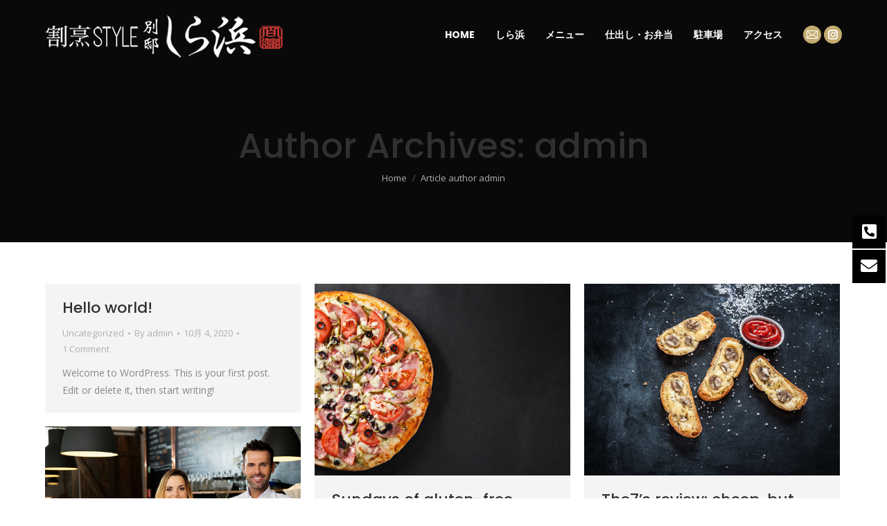

--- FILE ---
content_type: text/html; charset=UTF-8
request_url: http://kappo-shirahama.com/author/admin/
body_size: 13158
content:
<!DOCTYPE html>
<!--[if !(IE 6) | !(IE 7) | !(IE 8)  ]><!-->
<html lang="ja" class="no-js">
<!--<![endif]-->
<head>
	<meta charset="UTF-8" />
		<meta name="viewport" content="width=device-width, initial-scale=1, maximum-scale=1, user-scalable=0">
		<meta name="theme-color" content="#c5ab6b"/>	<link rel="profile" href="http://gmpg.org/xfn/11" />
	        <script type="text/javascript">
            if (/Android|webOS|iPhone|iPad|iPod|BlackBerry|IEMobile|Opera Mini/i.test(navigator.userAgent)) {
                var originalAddEventListener = EventTarget.prototype.addEventListener,
                    oldWidth = window.innerWidth;

                EventTarget.prototype.addEventListener = function (eventName, eventHandler, useCapture) {
                    if (eventName === "resize") {
                        originalAddEventListener.call(this, eventName, function (event) {
                            if (oldWidth === window.innerWidth) {
                                return;
                            }
                            else if (oldWidth !== window.innerWidth) {
                                oldWidth = window.innerWidth;
                            }
                            if (eventHandler.handleEvent) {
                                eventHandler.handleEvent.call(this, event);
                            }
                            else {
                                eventHandler.call(this, event);
                            };
                        }, useCapture);
                    }
                    else {
                        originalAddEventListener.call(this, eventName, eventHandler, useCapture);
                    };
                };
            };
        </script>
		<title>admin &#8211; Shirahama</title>
<link rel='dns-prefetch' href='//maps.googleapis.com' />
<link rel='dns-prefetch' href='//cdnjs.cloudflare.com' />
<link rel='dns-prefetch' href='//fonts.googleapis.com' />
<link rel='dns-prefetch' href='//s.w.org' />
<link rel="alternate" type="application/rss+xml" title="Shirahama &raquo; フィード" href="http://kappo-shirahama.com/feed/" />
<link rel="alternate" type="application/rss+xml" title="Shirahama &raquo; コメントフィード" href="http://kappo-shirahama.com/comments/feed/" />
<link rel="alternate" type="application/rss+xml" title="Shirahama &raquo; admin による投稿のフィード" href="http://kappo-shirahama.com/author/admin/feed/" />
		<script type="text/javascript">
			window._wpemojiSettings = {"baseUrl":"https:\/\/s.w.org\/images\/core\/emoji\/13.0.0\/72x72\/","ext":".png","svgUrl":"https:\/\/s.w.org\/images\/core\/emoji\/13.0.0\/svg\/","svgExt":".svg","source":{"concatemoji":"http:\/\/kappo-shirahama.com\/k\/wp-includes\/js\/wp-emoji-release.min.js?ver=5.5.17"}};
			!function(e,a,t){var n,r,o,i=a.createElement("canvas"),p=i.getContext&&i.getContext("2d");function s(e,t){var a=String.fromCharCode;p.clearRect(0,0,i.width,i.height),p.fillText(a.apply(this,e),0,0);e=i.toDataURL();return p.clearRect(0,0,i.width,i.height),p.fillText(a.apply(this,t),0,0),e===i.toDataURL()}function c(e){var t=a.createElement("script");t.src=e,t.defer=t.type="text/javascript",a.getElementsByTagName("head")[0].appendChild(t)}for(o=Array("flag","emoji"),t.supports={everything:!0,everythingExceptFlag:!0},r=0;r<o.length;r++)t.supports[o[r]]=function(e){if(!p||!p.fillText)return!1;switch(p.textBaseline="top",p.font="600 32px Arial",e){case"flag":return s([127987,65039,8205,9895,65039],[127987,65039,8203,9895,65039])?!1:!s([55356,56826,55356,56819],[55356,56826,8203,55356,56819])&&!s([55356,57332,56128,56423,56128,56418,56128,56421,56128,56430,56128,56423,56128,56447],[55356,57332,8203,56128,56423,8203,56128,56418,8203,56128,56421,8203,56128,56430,8203,56128,56423,8203,56128,56447]);case"emoji":return!s([55357,56424,8205,55356,57212],[55357,56424,8203,55356,57212])}return!1}(o[r]),t.supports.everything=t.supports.everything&&t.supports[o[r]],"flag"!==o[r]&&(t.supports.everythingExceptFlag=t.supports.everythingExceptFlag&&t.supports[o[r]]);t.supports.everythingExceptFlag=t.supports.everythingExceptFlag&&!t.supports.flag,t.DOMReady=!1,t.readyCallback=function(){t.DOMReady=!0},t.supports.everything||(n=function(){t.readyCallback()},a.addEventListener?(a.addEventListener("DOMContentLoaded",n,!1),e.addEventListener("load",n,!1)):(e.attachEvent("onload",n),a.attachEvent("onreadystatechange",function(){"complete"===a.readyState&&t.readyCallback()})),(n=t.source||{}).concatemoji?c(n.concatemoji):n.wpemoji&&n.twemoji&&(c(n.twemoji),c(n.wpemoji)))}(window,document,window._wpemojiSettings);
		</script>
		<style type="text/css">
img.wp-smiley,
img.emoji {
	display: inline !important;
	border: none !important;
	box-shadow: none !important;
	height: 1em !important;
	width: 1em !important;
	margin: 0 .07em !important;
	vertical-align: -0.1em !important;
	background: none !important;
	padding: 0 !important;
}
</style>
	<link rel='stylesheet' id='wp-block-library-css'  href='http://kappo-shirahama.com/k/wp-includes/css/dist/block-library/style.min.css?ver=5.5.17' type='text/css' media='all' />
<link rel='stylesheet' id='wp-block-library-theme-css'  href='http://kappo-shirahama.com/k/wp-includes/css/dist/block-library/theme.min.css?ver=5.5.17' type='text/css' media='all' />
<link rel='stylesheet' id='rs-plugin-settings-css'  href='http://kappo-shirahama.com/k/wp-content/plugins/revslider/public/assets/css/rs6.css?ver=6.2.23' type='text/css' media='all' />
<style id='rs-plugin-settings-inline-css' type='text/css'>
#rs-demo-id {}
</style>
<link rel='stylesheet' id='the7-icomoon-free-social-contact-16x16-css'  href='http://kappo-shirahama.com/k/wp-content/uploads/smile_fonts/icomoon-free-social-contact-16x16/icomoon-free-social-contact-16x16.css?ver=5.5.17' type='text/css' media='all' />
<link rel='stylesheet' id='dt-web-fonts-css'  href='https://fonts.googleapis.com/css?family=Open+Sans:300,400,600,700%7CPoppins:300,400,500,600,700%7CRoboto:400,600,700' type='text/css' media='all' />
<link rel='stylesheet' id='dt-main-css'  href='http://kappo-shirahama.com/k/wp-content/themes/dt-the7/css/main.min.css?ver=9.3.1' type='text/css' media='all' />
<style id='dt-main-inline-css' type='text/css'>
body #load {
  display: block;
  height: 100%;
  overflow: hidden;
  position: fixed;
  width: 100%;
  z-index: 9901;
  opacity: 1;
  visibility: visible;
  transition: all .35s ease-out;
}
.load-wrap {
  width: 100%;
  height: 100%;
  background-position: center center;
  background-repeat: no-repeat;
  text-align: center;
}
.load-wrap > svg {
  position: absolute;
  top: 50%;
  left: 50%;
  transform: translate(-50%,-50%);
}
#load {
  background-color: #ffffff;
}
.uil-default rect:not(.bk) {
  fill: #c5ab6b;
}
.uil-ring > path {
  fill: #c5ab6b;
}
.ring-loader .circle {
  fill: #c5ab6b;
}
.ring-loader .moving-circle {
  fill: #c5ab6b;
}
.uil-hourglass .glass {
  stroke: #c5ab6b;
}
.uil-hourglass .sand {
  fill: #c5ab6b;
}
.spinner-loader .load-wrap {
  background-image: url("data:image/svg+xml,%3Csvg width='75px' height='75px' xmlns='http://www.w3.org/2000/svg' viewBox='0 0 100 100' preserveAspectRatio='xMidYMid' class='uil-default'%3E%3Crect x='0' y='0' width='100' height='100' fill='none' class='bk'%3E%3C/rect%3E%3Crect  x='46.5' y='40' width='7' height='20' rx='5' ry='5' fill='%23c5ab6b' transform='rotate(0 50 50) translate(0 -30)'%3E  %3Canimate attributeName='opacity' from='1' to='0' dur='1s' begin='0s' repeatCount='indefinite'/%3E%3C/rect%3E%3Crect  x='46.5' y='40' width='7' height='20' rx='5' ry='5' fill='%23c5ab6b' transform='rotate(30 50 50) translate(0 -30)'%3E  %3Canimate attributeName='opacity' from='1' to='0' dur='1s' begin='0.08333333333333333s' repeatCount='indefinite'/%3E%3C/rect%3E%3Crect  x='46.5' y='40' width='7' height='20' rx='5' ry='5' fill='%23c5ab6b' transform='rotate(60 50 50) translate(0 -30)'%3E  %3Canimate attributeName='opacity' from='1' to='0' dur='1s' begin='0.16666666666666666s' repeatCount='indefinite'/%3E%3C/rect%3E%3Crect  x='46.5' y='40' width='7' height='20' rx='5' ry='5' fill='%23c5ab6b' transform='rotate(90 50 50) translate(0 -30)'%3E  %3Canimate attributeName='opacity' from='1' to='0' dur='1s' begin='0.25s' repeatCount='indefinite'/%3E%3C/rect%3E%3Crect  x='46.5' y='40' width='7' height='20' rx='5' ry='5' fill='%23c5ab6b' transform='rotate(120 50 50) translate(0 -30)'%3E  %3Canimate attributeName='opacity' from='1' to='0' dur='1s' begin='0.3333333333333333s' repeatCount='indefinite'/%3E%3C/rect%3E%3Crect  x='46.5' y='40' width='7' height='20' rx='5' ry='5' fill='%23c5ab6b' transform='rotate(150 50 50) translate(0 -30)'%3E  %3Canimate attributeName='opacity' from='1' to='0' dur='1s' begin='0.4166666666666667s' repeatCount='indefinite'/%3E%3C/rect%3E%3Crect  x='46.5' y='40' width='7' height='20' rx='5' ry='5' fill='%23c5ab6b' transform='rotate(180 50 50) translate(0 -30)'%3E  %3Canimate attributeName='opacity' from='1' to='0' dur='1s' begin='0.5s' repeatCount='indefinite'/%3E%3C/rect%3E%3Crect  x='46.5' y='40' width='7' height='20' rx='5' ry='5' fill='%23c5ab6b' transform='rotate(210 50 50) translate(0 -30)'%3E  %3Canimate attributeName='opacity' from='1' to='0' dur='1s' begin='0.5833333333333334s' repeatCount='indefinite'/%3E%3C/rect%3E%3Crect  x='46.5' y='40' width='7' height='20' rx='5' ry='5' fill='%23c5ab6b' transform='rotate(240 50 50) translate(0 -30)'%3E  %3Canimate attributeName='opacity' from='1' to='0' dur='1s' begin='0.6666666666666666s' repeatCount='indefinite'/%3E%3C/rect%3E%3Crect  x='46.5' y='40' width='7' height='20' rx='5' ry='5' fill='%23c5ab6b' transform='rotate(270 50 50) translate(0 -30)'%3E  %3Canimate attributeName='opacity' from='1' to='0' dur='1s' begin='0.75s' repeatCount='indefinite'/%3E%3C/rect%3E%3Crect  x='46.5' y='40' width='7' height='20' rx='5' ry='5' fill='%23c5ab6b' transform='rotate(300 50 50) translate(0 -30)'%3E  %3Canimate attributeName='opacity' from='1' to='0' dur='1s' begin='0.8333333333333334s' repeatCount='indefinite'/%3E%3C/rect%3E%3Crect  x='46.5' y='40' width='7' height='20' rx='5' ry='5' fill='%23c5ab6b' transform='rotate(330 50 50) translate(0 -30)'%3E  %3Canimate attributeName='opacity' from='1' to='0' dur='1s' begin='0.9166666666666666s' repeatCount='indefinite'/%3E%3C/rect%3E%3C/svg%3E");
}
.ring-loader .load-wrap {
  background-image: url("data:image/svg+xml,%3Csvg xmlns='http://www.w3.org/2000/svg' viewBox='0 0 32 32' width='72' height='72' fill='%23c5ab6b'%3E   %3Cpath opacity='.25' d='M16 0 A16 16 0 0 0 16 32 A16 16 0 0 0 16 0 M16 4 A12 12 0 0 1 16 28 A12 12 0 0 1 16 4'/%3E   %3Cpath d='M16 0 A16 16 0 0 1 32 16 L28 16 A12 12 0 0 0 16 4z'%3E     %3CanimateTransform attributeName='transform' type='rotate' from='0 16 16' to='360 16 16' dur='0.8s' repeatCount='indefinite' /%3E   %3C/path%3E %3C/svg%3E");
}
.hourglass-loader .load-wrap {
  background-image: url("data:image/svg+xml,%3Csvg xmlns='http://www.w3.org/2000/svg' viewBox='0 0 32 32' width='72' height='72' fill='%23c5ab6b'%3E   %3Cpath transform='translate(2)' d='M0 12 V20 H4 V12z'%3E      %3Canimate attributeName='d' values='M0 12 V20 H4 V12z; M0 4 V28 H4 V4z; M0 12 V20 H4 V12z; M0 12 V20 H4 V12z' dur='1.2s' repeatCount='indefinite' begin='0' keytimes='0;.2;.5;1' keySplines='0.2 0.2 0.4 0.8;0.2 0.6 0.4 0.8;0.2 0.8 0.4 0.8' calcMode='spline'  /%3E   %3C/path%3E   %3Cpath transform='translate(8)' d='M0 12 V20 H4 V12z'%3E     %3Canimate attributeName='d' values='M0 12 V20 H4 V12z; M0 4 V28 H4 V4z; M0 12 V20 H4 V12z; M0 12 V20 H4 V12z' dur='1.2s' repeatCount='indefinite' begin='0.2' keytimes='0;.2;.5;1' keySplines='0.2 0.2 0.4 0.8;0.2 0.6 0.4 0.8;0.2 0.8 0.4 0.8' calcMode='spline'  /%3E   %3C/path%3E   %3Cpath transform='translate(14)' d='M0 12 V20 H4 V12z'%3E     %3Canimate attributeName='d' values='M0 12 V20 H4 V12z; M0 4 V28 H4 V4z; M0 12 V20 H4 V12z; M0 12 V20 H4 V12z' dur='1.2s' repeatCount='indefinite' begin='0.4' keytimes='0;.2;.5;1' keySplines='0.2 0.2 0.4 0.8;0.2 0.6 0.4 0.8;0.2 0.8 0.4 0.8' calcMode='spline' /%3E   %3C/path%3E   %3Cpath transform='translate(20)' d='M0 12 V20 H4 V12z'%3E     %3Canimate attributeName='d' values='M0 12 V20 H4 V12z; M0 4 V28 H4 V4z; M0 12 V20 H4 V12z; M0 12 V20 H4 V12z' dur='1.2s' repeatCount='indefinite' begin='0.6' keytimes='0;.2;.5;1' keySplines='0.2 0.2 0.4 0.8;0.2 0.6 0.4 0.8;0.2 0.8 0.4 0.8' calcMode='spline' /%3E   %3C/path%3E   %3Cpath transform='translate(26)' d='M0 12 V20 H4 V12z'%3E     %3Canimate attributeName='d' values='M0 12 V20 H4 V12z; M0 4 V28 H4 V4z; M0 12 V20 H4 V12z; M0 12 V20 H4 V12z' dur='1.2s' repeatCount='indefinite' begin='0.8' keytimes='0;.2;.5;1' keySplines='0.2 0.2 0.4 0.8;0.2 0.6 0.4 0.8;0.2 0.8 0.4 0.8' calcMode='spline' /%3E   %3C/path%3E %3C/svg%3E");
}

</style>
<link rel='stylesheet' id='the7-font-css'  href='http://kappo-shirahama.com/k/wp-content/themes/dt-the7/fonts/icomoon-the7-font/icomoon-the7-font.min.css?ver=9.3.1' type='text/css' media='all' />
<link rel='stylesheet' id='the7-awesome-fonts-css'  href='http://kappo-shirahama.com/k/wp-content/themes/dt-the7/fonts/FontAwesome/css/all.min.css?ver=9.3.1' type='text/css' media='all' />
<link rel='stylesheet' id='the7-awesome-fonts-back-css'  href='http://kappo-shirahama.com/k/wp-content/themes/dt-the7/fonts/FontAwesome/back-compat.min.css?ver=9.3.1' type='text/css' media='all' />
<link rel='stylesheet' id='the7-core-css'  href='http://kappo-shirahama.com/k/wp-content/plugins/dt-the7-core/assets/css/post-type.min.css?ver=2.5.3.1' type='text/css' media='all' />
<link rel='stylesheet' id='dt-custom-css'  href='http://kappo-shirahama.com/k/wp-content/uploads/the7-css/custom.css?ver=a001d9b06d4c' type='text/css' media='all' />
<link rel='stylesheet' id='dt-media-css'  href='http://kappo-shirahama.com/k/wp-content/uploads/the7-css/media.css?ver=a001d9b06d4c' type='text/css' media='all' />
<link rel='stylesheet' id='the7-mega-menu-css'  href='http://kappo-shirahama.com/k/wp-content/uploads/the7-css/mega-menu.css?ver=a001d9b06d4c' type='text/css' media='all' />
<link rel='stylesheet' id='the7-elements-albums-portfolio-css'  href='http://kappo-shirahama.com/k/wp-content/uploads/the7-css/the7-elements-albums-portfolio.css?ver=a001d9b06d4c' type='text/css' media='all' />
<link rel='stylesheet' id='the7-elements-css'  href='http://kappo-shirahama.com/k/wp-content/uploads/the7-css/post-type-dynamic.css?ver=a001d9b06d4c' type='text/css' media='all' />
<link rel='stylesheet' id='style-css'  href='http://kappo-shirahama.com/k/wp-content/themes/dt-the7/style.css?ver=9.3.1' type='text/css' media='all' />
<link rel='stylesheet' id='ultimate-style-min-css'  href='http://kappo-shirahama.com/k/wp-content/plugins/Ultimate_VC_Addons/assets/min-css/ultimate.min.css?ver=3.19.6' type='text/css' media='all' />
<link rel='stylesheet' id='ult-icons-css'  href='http://kappo-shirahama.com/k/wp-content/plugins/Ultimate_VC_Addons/assets/css/icons.css?ver=3.19.6' type='text/css' media='all' />
<link rel='stylesheet' id='ultimate-vidcons-css'  href='http://kappo-shirahama.com/k/wp-content/plugins/Ultimate_VC_Addons/assets/fonts/vidcons.css?ver=3.19.6' type='text/css' media='all' />
<link rel='stylesheet' id='ultimate-selected-google-fonts-style-css'  href='https://fonts.googleapis.com/css?family=Poppins:normal,300,500,700|Open+Sans:normal,300,600,700,800|Great+Vibes&#038;subset=devanagari,latin-ext,latin,greek-ext,cyrillic,vietnamese,greek,cyrillic-ext' type='text/css' media='all' />
<script type='text/javascript' src='http://kappo-shirahama.com/k/wp-includes/js/jquery/jquery.js?ver=1.12.4-wp' id='jquery-core-js'></script>
<script type='text/javascript' src='http://kappo-shirahama.com/k/wp-content/plugins/revslider/public/assets/js/rbtools.min.js?ver=6.2.23' id='tp-tools-js'></script>
<script type='text/javascript' src='http://kappo-shirahama.com/k/wp-content/plugins/revslider/public/assets/js/rs6.min.js?ver=6.2.23' id='revmin-js'></script>
<script type='text/javascript' id='dt-above-fold-js-extra'>
/* <![CDATA[ */
var dtLocal = {"themeUrl":"http:\/\/kappo-shirahama.com\/k\/wp-content\/themes\/dt-the7","passText":"To view this protected post, enter the password below:","moreButtonText":{"loading":"Loading...","loadMore":"Load more"},"postID":"1","ajaxurl":"http:\/\/kappo-shirahama.com\/k\/wp-admin\/admin-ajax.php","REST":{"baseUrl":"http:\/\/kappo-shirahama.com\/wp-json\/the7\/v1","endpoints":{"sendMail":"\/send-mail"}},"contactMessages":{"required":"One or more fields have an error. Please check and try again.","terms":"Please accept the privacy policy.","fillTheCaptchaError":"Please, fill the captcha."},"captchaSiteKey":"","ajaxNonce":"bc9a370f8c","pageData":{"type":"archive","template":"archive","layout":"masonry"},"themeSettings":{"smoothScroll":"off","lazyLoading":false,"accentColor":{"mode":"solid","color":"#c5ab6b"},"desktopHeader":{"height":100},"ToggleCaptionEnabled":"disabled","ToggleCaption":"Navigation","floatingHeader":{"showAfter":250,"showMenu":true,"height":70,"logo":{"showLogo":true,"html":"<img class=\" preload-me\" src=\"http:\/\/kappo-shirahama.com\/k\/wp-content\/uploads\/2020\/10\/LogoHorizontalWhiteB.png\" srcset=\"http:\/\/kappo-shirahama.com\/k\/wp-content\/uploads\/2020\/10\/LogoHorizontalWhiteB.png 348w, http:\/\/kappo-shirahama.com\/k\/wp-content\/uploads\/2020\/10\/LogoHorizontalWhiteB.png 348w\" width=\"348\" height=\"72\"   sizes=\"348px\" alt=\"Shirahama\" \/>","url":"http:\/\/kappo-shirahama.com\/"}},"topLine":{"floatingTopLine":{"logo":{"showLogo":false,"html":""}}},"mobileHeader":{"firstSwitchPoint":992,"secondSwitchPoint":778,"firstSwitchPointHeight":70,"secondSwitchPointHeight":70,"mobileToggleCaptionEnabled":"disabled","mobileToggleCaption":"Menu"},"stickyMobileHeaderFirstSwitch":{"logo":{"html":"<img class=\" preload-me\" src=\"http:\/\/kappo-shirahama.com\/k\/wp-content\/uploads\/2020\/10\/LogoHorizontalWhiteB.png\" srcset=\"http:\/\/kappo-shirahama.com\/k\/wp-content\/uploads\/2020\/10\/LogoHorizontalWhiteB.png 348w, http:\/\/kappo-shirahama.com\/k\/wp-content\/uploads\/2020\/10\/LogoHorizontalWhiteB.png 348w\" width=\"348\" height=\"72\"   sizes=\"348px\" alt=\"Shirahama\" \/>"}},"stickyMobileHeaderSecondSwitch":{"logo":{"html":"<img class=\" preload-me\" src=\"http:\/\/kappo-shirahama.com\/k\/wp-content\/uploads\/2020\/10\/LogoHorizontalWhiteB.png\" srcset=\"http:\/\/kappo-shirahama.com\/k\/wp-content\/uploads\/2020\/10\/LogoHorizontalWhiteB.png 348w, http:\/\/kappo-shirahama.com\/k\/wp-content\/uploads\/2020\/10\/LogoHorizontalWhiteB.png 348w\" width=\"348\" height=\"72\"   sizes=\"348px\" alt=\"Shirahama\" \/>"}},"content":{"textColor":"#878787","headerColor":"#303030"},"sidebar":{"switchPoint":992},"boxedWidth":"1280px","stripes":{"stripe1":{"textColor":"#878787","headerColor":"#303030"},"stripe2":{"textColor":"#ffffff","headerColor":"#ffffff"},"stripe3":{"textColor":"#ffffff","headerColor":"#ffffff"}}},"VCMobileScreenWidth":"768"};
var dtShare = {"shareButtonText":{"facebook":"Share on Facebook","twitter":"Tweet","pinterest":"Pin it","linkedin":"Share on Linkedin","whatsapp":"Share on Whatsapp"},"overlayOpacity":"85"};
/* ]]> */
</script>
<script type='text/javascript' src='http://kappo-shirahama.com/k/wp-content/themes/dt-the7/js/above-the-fold.min.js?ver=9.3.1' id='dt-above-fold-js'></script>
<script type='text/javascript' src='http://kappo-shirahama.com/k/wp-content/plugins/Ultimate_VC_Addons/assets/min-js/modernizr-custom.min.js?ver=3.19.6' id='ultimate-modernizr-js'></script>
<script type='text/javascript' src='http://kappo-shirahama.com/k/wp-content/plugins/Ultimate_VC_Addons/assets/min-js/jquery-ui.min.js?ver=3.19.6' id='jquery_ui-js'></script>
<script type='text/javascript' src='https://maps.googleapis.com/maps/api/js' id='googleapis-js'></script>
<script type='text/javascript' src='http://kappo-shirahama.com/k/wp-includes/js/jquery/ui/core.min.js?ver=1.11.4' id='jquery-ui-core-js'></script>
<script type='text/javascript' src='http://kappo-shirahama.com/k/wp-includes/js/jquery/ui/widget.min.js?ver=1.11.4' id='jquery-ui-widget-js'></script>
<script type='text/javascript' src='http://kappo-shirahama.com/k/wp-includes/js/jquery/ui/mouse.min.js?ver=1.11.4' id='jquery-ui-mouse-js'></script>
<script type='text/javascript' src='http://kappo-shirahama.com/k/wp-includes/js/jquery/ui/slider.min.js?ver=1.11.4' id='jquery-ui-slider-js'></script>
<script type='text/javascript' src='http://kappo-shirahama.com/k/wp-content/plugins/Ultimate_VC_Addons/assets/min-js/jquery-ui-labeledslider.min.js?ver=3.19.6' id='ult_range_tick-js'></script>
<script type='text/javascript' src='http://kappo-shirahama.com/k/wp-content/plugins/Ultimate_VC_Addons/assets/min-js/ultimate.min.js?ver=3.19.6' id='ultimate-script-js'></script>
<script type='text/javascript' src='http://kappo-shirahama.com/k/wp-content/plugins/Ultimate_VC_Addons/assets/min-js/modal-all.min.js?ver=3.19.6' id='ultimate-modal-all-js'></script>
<script type='text/javascript' src='http://kappo-shirahama.com/k/wp-content/plugins/Ultimate_VC_Addons/assets/min-js/jparallax.min.js?ver=3.19.6' id='jquery.shake-js'></script>
<script type='text/javascript' src='http://kappo-shirahama.com/k/wp-content/plugins/Ultimate_VC_Addons/assets/min-js/vhparallax.min.js?ver=3.19.6' id='jquery.vhparallax-js'></script>
<script type='text/javascript' src='http://kappo-shirahama.com/k/wp-content/plugins/Ultimate_VC_Addons/assets/min-js/ultimate_bg.min.js?ver=3.19.6' id='ultimate-row-bg-js'></script>
<script type='text/javascript' src='http://kappo-shirahama.com/k/wp-content/plugins/Ultimate_VC_Addons/assets/min-js/mb-YTPlayer.min.js?ver=3.19.6' id='jquery.ytplayer-js'></script>
<script type='text/javascript' src='//cdnjs.cloudflare.com/ajax/libs/jquery-easing/1.4.1/jquery.easing.min.js?ver=5.5.17' id='jquery-easing-js'></script>
<link rel="https://api.w.org/" href="http://kappo-shirahama.com/wp-json/" /><link rel="alternate" type="application/json" href="http://kappo-shirahama.com/wp-json/wp/v2/users/1" /><link rel="EditURI" type="application/rsd+xml" title="RSD" href="http://kappo-shirahama.com/k/xmlrpc.php?rsd" />
<link rel="wlwmanifest" type="application/wlwmanifest+xml" href="http://kappo-shirahama.com/k/wp-includes/wlwmanifest.xml" /> 
<meta name="generator" content="WordPress 5.5.17" />
<meta name="generator" content="Powered by WPBakery Page Builder - drag and drop page builder for WordPress."/>
<meta name="generator" content="Powered by Slider Revolution 6.2.23 - responsive, Mobile-Friendly Slider Plugin for WordPress with comfortable drag and drop interface." />
<script type="text/javascript">
document.addEventListener("DOMContentLoaded", function(event) { 
	var load = document.getElementById("load");
	if(!load.classList.contains('loader-removed')){
		var removeLoading = setTimeout(function() {
			load.className += " loader-removed";
		}, 300);
	}
});
</script>
		<script type="text/javascript">function setREVStartSize(e){
			//window.requestAnimationFrame(function() {				 
				window.RSIW = window.RSIW===undefined ? window.innerWidth : window.RSIW;	
				window.RSIH = window.RSIH===undefined ? window.innerHeight : window.RSIH;	
				try {								
					var pw = document.getElementById(e.c).parentNode.offsetWidth,
						newh;
					pw = pw===0 || isNaN(pw) ? window.RSIW : pw;
					e.tabw = e.tabw===undefined ? 0 : parseInt(e.tabw);
					e.thumbw = e.thumbw===undefined ? 0 : parseInt(e.thumbw);
					e.tabh = e.tabh===undefined ? 0 : parseInt(e.tabh);
					e.thumbh = e.thumbh===undefined ? 0 : parseInt(e.thumbh);
					e.tabhide = e.tabhide===undefined ? 0 : parseInt(e.tabhide);
					e.thumbhide = e.thumbhide===undefined ? 0 : parseInt(e.thumbhide);
					e.mh = e.mh===undefined || e.mh=="" || e.mh==="auto" ? 0 : parseInt(e.mh,0);		
					if(e.layout==="fullscreen" || e.l==="fullscreen") 						
						newh = Math.max(e.mh,window.RSIH);					
					else{					
						e.gw = Array.isArray(e.gw) ? e.gw : [e.gw];
						for (var i in e.rl) if (e.gw[i]===undefined || e.gw[i]===0) e.gw[i] = e.gw[i-1];					
						e.gh = e.el===undefined || e.el==="" || (Array.isArray(e.el) && e.el.length==0)? e.gh : e.el;
						e.gh = Array.isArray(e.gh) ? e.gh : [e.gh];
						for (var i in e.rl) if (e.gh[i]===undefined || e.gh[i]===0) e.gh[i] = e.gh[i-1];
											
						var nl = new Array(e.rl.length),
							ix = 0,						
							sl;					
						e.tabw = e.tabhide>=pw ? 0 : e.tabw;
						e.thumbw = e.thumbhide>=pw ? 0 : e.thumbw;
						e.tabh = e.tabhide>=pw ? 0 : e.tabh;
						e.thumbh = e.thumbhide>=pw ? 0 : e.thumbh;					
						for (var i in e.rl) nl[i] = e.rl[i]<window.RSIW ? 0 : e.rl[i];
						sl = nl[0];									
						for (var i in nl) if (sl>nl[i] && nl[i]>0) { sl = nl[i]; ix=i;}															
						var m = pw>(e.gw[ix]+e.tabw+e.thumbw) ? 1 : (pw-(e.tabw+e.thumbw)) / (e.gw[ix]);					
						newh =  (e.gh[ix] * m) + (e.tabh + e.thumbh);
					}				
					if(window.rs_init_css===undefined) window.rs_init_css = document.head.appendChild(document.createElement("style"));					
					document.getElementById(e.c).height = newh+"px";
					window.rs_init_css.innerHTML += "#"+e.c+"_wrapper { height: "+newh+"px }";				
				} catch(e){
					console.log("Failure at Presize of Slider:" + e)
				}					   
			//});
		  };</script>
<style id="tt-easy-google-font-styles" type="text/css">p { }
h1 { }
h2 { }
h3 { }
h4 { }
h5 { }
h6 { }
yumincho { }
</style><noscript><style> .wpb_animate_when_almost_visible { opacity: 1; }</style></noscript><style id='the7-custom-inline-css' type='text/css'>
/* Custom button for Open Table widget*/
.otw-submit {
        background-color: #c5ab6b;
        color: #ffffff;
        font: normal bold 14px / 38px "Poppins", Helvetica, Arial, Verdana, sans-serif;
        text-transform: uppercase;
        margin-top: 10px;
        -webkit-border-radius: 25px;
        border-radius: 25px;
        padding: 2px 25px 0 25px !important;
        min-height: 38px;
}
.otw-submit:hover {
    background: #ae9964;
} 

/* Custom font color for reservation date Open Table widget*/
.otw-reservation-date {
color:#333 !important;
}

/*Remove logo in Open Table widget*/
.powered-by-open-table{
display:none;
}

/*Disabled top divider in Open Table widget*/
.sidebar .widget, .sidebar-content .widget {
    border-top: 0 !important;
}
</style>
</head>
<body class="archive author author-admin author-1 wp-embed-responsive the7-core-ver-2.5.3.1 layout-masonry description-under-image transparent dt-responsive-on right-mobile-menu-close-icon ouside-menu-close-icon mobile-hamburger-close-bg-enable mobile-hamburger-close-bg-hover-enable  fade-medium-mobile-menu-close-icon fade-small-menu-close-icon srcset-enabled btn-flat custom-btn-color custom-btn-hover-color phantom-slide phantom-disable-decoration phantom-main-logo-on sticky-mobile-header top-header first-switch-logo-left first-switch-menu-right second-switch-logo-left second-switch-menu-right right-mobile-menu layzr-loading-on popup-message-style dt-fa-compatibility the7-ver-9.3.1 wpb-js-composer js-comp-ver-6.4.1 vc_responsive">
<!-- The7 9.3.1 -->
<div id="load" class="spinner-loader">
	<div class="load-wrap"></div>
</div>
<div id="page" >
	<a class="skip-link screen-reader-text" href="#content">Skip to content</a>

<div class="masthead inline-header right widgets shadow-mobile-header-decoration small-mobile-menu-icon mobile-menu-icon-bg-on mobile-menu-icon-hover-bg-on dt-parent-menu-clickable show-sub-menu-on-hover"  role="banner">

	<div class="top-bar top-bar-empty top-bar-line-hide">
	<div class="top-bar-bg" ></div>
	<div class="mini-widgets left-widgets"></div><div class="mini-widgets right-widgets"></div></div>

	<header class="header-bar">

		<div class="branding">
	<div id="site-title" class="assistive-text">Shirahama</div>
	<div id="site-description" class="assistive-text">別邸しら浜</div>
	<a class="" href="http://kappo-shirahama.com/"><img class=" preload-me" src="http://kappo-shirahama.com/k/wp-content/uploads/2020/10/LogoHorizontalWhiteB.png" srcset="http://kappo-shirahama.com/k/wp-content/uploads/2020/10/LogoHorizontalWhiteB.png 348w, http://kappo-shirahama.com/k/wp-content/uploads/2020/10/LogoHorizontalWhiteB.png 348w" width="348" height="72"   sizes="348px" alt="Shirahama" /></a></div>

		<ul id="primary-menu" class="main-nav underline-decoration l-to-r-line level-arrows-on outside-item-remove-margin" role="menubar"><li class="menu-item menu-item-type-custom menu-item-object-custom menu-item-home menu-item-1168 first" role="presentation"><a href='http://kappo-shirahama.com' data-level='1' role="menuitem"><span class="menu-item-text"><span class="menu-text">Home</span></span></a></li> <li class="menu-item menu-item-type-custom menu-item-object-custom menu-item-1578" role="presentation"><a href='#aboutus' data-level='1' role="menuitem"><span class="menu-item-text"><span class="menu-text">しら浜</span></span></a></li> <li class="menu-item menu-item-type-custom menu-item-object-custom menu-item-1601" role="presentation"><a href='#menu' data-level='1' role="menuitem"><span class="menu-item-text"><span class="menu-text">メニュー</span></span></a></li> <li class="menu-item menu-item-type-custom menu-item-object-custom menu-item-1602" role="presentation"><a href='#bentou' data-level='1' role="menuitem"><span class="menu-item-text"><span class="menu-text">仕出し・お弁当</span></span></a></li> <li class="menu-item menu-item-type-custom menu-item-object-custom menu-item-1603" role="presentation"><a href='#parking' data-level='1' role="menuitem"><span class="menu-item-text"><span class="menu-text">駐車場</span></span></a></li> <li class="menu-item menu-item-type-custom menu-item-object-custom menu-item-1604" role="presentation"><a href='#access' data-level='1' role="menuitem"><span class="menu-item-text"><span class="menu-text">アクセス</span></span></a></li> </ul>
		<div class="mini-widgets"><div class="soc-ico show-on-desktop near-logo-first-switch in-menu-second-switch custom-bg disabled-border border-off hover-custom-bg hover-disabled-border  hover-border-off"><a title="Mail page opens in new window" href="mailto:info@kappo-shirahama.com" target="_top" class="mail"><span class="soc-font-icon"></span><span class="screen-reader-text">Mail page opens in new window</span></a><a title="Instagram page opens in new window" href="https://www.instagram.com/kappoustyleshirahama/" target="_blank" class="instagram"><span class="soc-font-icon"></span><span class="screen-reader-text">Instagram page opens in new window</span></a></div></div>
	</header>

</div>
<div class="dt-mobile-header mobile-menu-show-divider">
	<div class="dt-close-mobile-menu-icon"><div class="close-line-wrap"><span class="close-line"></span><span class="close-line"></span><span class="close-line"></span></div></div>	<ul id="mobile-menu" class="mobile-main-nav" role="menubar">
		<li class="menu-item menu-item-type-custom menu-item-object-custom menu-item-home menu-item-1168 first" role="presentation"><a href='http://kappo-shirahama.com' data-level='1' role="menuitem"><span class="menu-item-text"><span class="menu-text">Home</span></span></a></li> <li class="menu-item menu-item-type-custom menu-item-object-custom menu-item-1578" role="presentation"><a href='#aboutus' data-level='1' role="menuitem"><span class="menu-item-text"><span class="menu-text">しら浜</span></span></a></li> <li class="menu-item menu-item-type-custom menu-item-object-custom menu-item-1601" role="presentation"><a href='#menu' data-level='1' role="menuitem"><span class="menu-item-text"><span class="menu-text">メニュー</span></span></a></li> <li class="menu-item menu-item-type-custom menu-item-object-custom menu-item-1602" role="presentation"><a href='#bentou' data-level='1' role="menuitem"><span class="menu-item-text"><span class="menu-text">仕出し・お弁当</span></span></a></li> <li class="menu-item menu-item-type-custom menu-item-object-custom menu-item-1603" role="presentation"><a href='#parking' data-level='1' role="menuitem"><span class="menu-item-text"><span class="menu-text">駐車場</span></span></a></li> <li class="menu-item menu-item-type-custom menu-item-object-custom menu-item-1604" role="presentation"><a href='#access' data-level='1' role="menuitem"><span class="menu-item-text"><span class="menu-text">アクセス</span></span></a></li> 	</ul>
	<div class='mobile-mini-widgets-in-menu'></div>
</div>

		<div class="page-title title-center solid-bg page-title-responsive-enabled page-title-parallax-bg bg-img-enabled overlay-bg" data-prlx-speed="0.5">
			<div class="wf-wrap">

				<div class="page-title-head hgroup"><h1 >Author Archives: <span class="vcard"><a class="url fn n" href="http://kappo-shirahama.com/author/admin/" title="admin" rel="me">admin</a></span></h1></div><div class="page-title-breadcrumbs"><div class="assistive-text">You are here:</div><ol class="breadcrumbs text-small" itemscope itemtype="https://schema.org/BreadcrumbList"><li itemprop="itemListElement" itemscope itemtype="https://schema.org/ListItem"><a itemprop="item" href="http://kappo-shirahama.com/" title=""><span itemprop="name">Home</span></a><meta itemprop="position" content="1" /></li><li class="current" itemprop="itemListElement" itemscope itemtype="https://schema.org/ListItem"><span itemprop="name">Article author admin</span><meta itemprop="position" content="2" /></li></ol></div>			</div>
		</div>

		

<div id="main" class="sidebar-none sidebar-divider-vertical">

	
	<div class="main-gradient"></div>
	<div class="wf-wrap">
	<div class="wf-container-main">

	

	<!-- Content -->
	<div id="content" class="content" role="main">

		<div class="wf-container loading-effect-fade-in iso-container bg-under-post description-under-image content-align-left" data-padding="10px" data-cur-page="1" data-width="320px" data-columns="3">
<div class="wf-cell iso-item" data-post-id="1" data-date="2020-10-04T05:11:36+00:00" data-name="Hello world!">
	<article class="post no-img post-1 type-post status-publish format-standard hentry category-uncategorized category-1 bg-on fullwidth-img description-off">

		
		<div class="blog-content wf-td">
			<h3 class="entry-title"><a href="http://kappo-shirahama.com/hello-world/" title="Hello world!" rel="bookmark">Hello world!</a></h3>

			<div class="entry-meta"><span class="category-link"><a href="http://kappo-shirahama.com/category/uncategorized/" >Uncategorized</a></span><a class="author vcard" href="http://kappo-shirahama.com/author/admin/" title="View all posts by admin" rel="author">By <span class="fn">admin</span></a><a href="http://kappo-shirahama.com/2020/10/04/" title="5:11 am" class="data-link" rel="bookmark"><time class="entry-date updated" datetime="2020-10-04T05:11:36+00:00">10月 4, 2020</time></a><a href="http://kappo-shirahama.com/hello-world/#comments" class="comment-link" >1 Comment</a></div><p>Welcome to WordPress. This is your first post. Edit or delete it, then start writing!</p>

		</div>

	</article>

</div>
<div class="wf-cell iso-item" data-post-id="139" data-date="2016-07-18T18:57:43+00:00" data-name="Sundays of gluten-free pizzas">
	<article class="post post-139 type-post status-publish format-standard has-post-thumbnail hentry category-food-drinks category-recipes category-3 category-4 bg-on fullwidth-img description-off">

		
			<div class="blog-media wf-td">

				<p><a href="http://kappo-shirahama.com/sundays-of-gluten-free-pizzas/" class="alignnone rollover layzr-bg" ><img class="preload-me iso-lazy-load" src="data:image/svg+xml,%3Csvg%20xmlns%3D&#39;http%3A%2F%2Fwww.w3.org%2F2000%2Fsvg&#39;%20viewBox%3D&#39;0%200%20625%20469&#39;%2F%3E" data-src="http://kappo-shirahama.com/k/wp-content/uploads/2016/07/blog3-625x469.jpg" data-srcset="http://kappo-shirahama.com/k/wp-content/uploads/2016/07/blog3-625x469.jpg 625w, http://kappo-shirahama.com/k/wp-content/uploads/2016/07/blog3.jpg 1199w" alt=""  width="625" height="469"  /></a></p>
			</div>

		
		<div class="blog-content wf-td">
			<h3 class="entry-title"><a href="http://kappo-shirahama.com/sundays-of-gluten-free-pizzas/" title="Sundays of gluten-free pizzas" rel="bookmark">Sundays of gluten-free pizzas</a></h3>

			<div class="entry-meta"><span class="category-link"><a href="http://kappo-shirahama.com/category/food-drinks/" >Food &amp; Drinks</a>, <a href="http://kappo-shirahama.com/category/recipes/" >Recipes</a></span><a class="author vcard" href="http://kappo-shirahama.com/author/admin/" title="View all posts by admin" rel="author">By <span class="fn">admin</span></a><a href="http://kappo-shirahama.com/2016/07/18/" title="6:57 pm" class="data-link" rel="bookmark"><time class="entry-date updated" datetime="2016-07-18T18:57:43+00:00">7月 18, 2016</time></a><a href="http://kappo-shirahama.com/sundays-of-gluten-free-pizzas/#respond" class="comment-link" >Leave a comment</a></div><p>Suspendisse potenti. Aliquam at dui nulla. Aenean semper sed nunc id sollicitudin. Nam sit amet lacus facilisis, feugiat dolor vitae, commodo arcu. Proin ac lorem a dolor vestibulum suscipit. Pellentesque elementum elementum mi, sed congue ex porta nec.</p>

		</div>

	</article>

</div>
<div class="wf-cell iso-item" data-post-id="137" data-date="2016-07-18T18:57:42+00:00" data-name="The7&#039;s review: cheep, but not cheap">
	<article class="post post-137 type-post status-publish format-standard has-post-thumbnail hentry category-recipes category-4 bg-on fullwidth-img description-off">

		
			<div class="blog-media wf-td">

				<p><a href="http://kappo-shirahama.com/the7s-review-cheep-but-not-cheap/" class="alignnone rollover layzr-bg" ><img class="preload-me iso-lazy-load" src="data:image/svg+xml,%3Csvg%20xmlns%3D&#39;http%3A%2F%2Fwww.w3.org%2F2000%2Fsvg&#39;%20viewBox%3D&#39;0%200%20625%20469&#39;%2F%3E" data-src="http://kappo-shirahama.com/k/wp-content/uploads/2016/07/blog2-625x469.jpg" data-srcset="http://kappo-shirahama.com/k/wp-content/uploads/2016/07/blog2-625x469.jpg 625w, http://kappo-shirahama.com/k/wp-content/uploads/2016/07/blog2.jpg 1199w" alt=""  width="625" height="469"  /></a></p>
			</div>

		
		<div class="blog-content wf-td">
			<h3 class="entry-title"><a href="http://kappo-shirahama.com/the7s-review-cheep-but-not-cheap/" title="The7&#8217;s review: cheep, but not cheap" rel="bookmark">The7&#8217;s review: cheep, but not cheap</a></h3>

			<div class="entry-meta"><span class="category-link"><a href="http://kappo-shirahama.com/category/recipes/" >Recipes</a></span><a class="author vcard" href="http://kappo-shirahama.com/author/admin/" title="View all posts by admin" rel="author">By <span class="fn">admin</span></a><a href="http://kappo-shirahama.com/2016/07/18/" title="6:57 pm" class="data-link" rel="bookmark"><time class="entry-date updated" datetime="2016-07-18T18:57:42+00:00">7月 18, 2016</time></a><a href="http://kappo-shirahama.com/the7s-review-cheep-but-not-cheap/#respond" class="comment-link" >Leave a comment</a></div><p>Donec scelerisque nunc nec velit sagittis accumsan bibendum sed quam. In pretium sit amet quam in egestas. Nam egestas, massa non tristique placerat, lectus enim efficitur tellus, in lacinia lorem turpis nec urna!</p>

		</div>

	</article>

</div>
<div class="wf-cell iso-item" data-post-id="136" data-date="2016-07-18T18:57:39+00:00" data-name="USA restaurants launches menu written in emojis">
	<article class="post post-136 type-post status-publish format-standard has-post-thumbnail hentry category-announcements category-2 bg-on fullwidth-img description-off">

		
			<div class="blog-media wf-td">

				<p><a href="http://kappo-shirahama.com/usa-restaurants-launches-menu-written-in-emojis/" class="alignnone rollover layzr-bg" ><img class="preload-me iso-lazy-load" src="data:image/svg+xml,%3Csvg%20xmlns%3D&#39;http%3A%2F%2Fwww.w3.org%2F2000%2Fsvg&#39;%20viewBox%3D&#39;0%200%20625%20469&#39;%2F%3E" data-src="http://kappo-shirahama.com/k/wp-content/uploads/2016/07/blog4-625x469.jpg" data-srcset="http://kappo-shirahama.com/k/wp-content/uploads/2016/07/blog4-625x469.jpg 625w, http://kappo-shirahama.com/k/wp-content/uploads/2016/07/blog4.jpg 1199w" alt=""  width="625" height="469"  /></a></p>
			</div>

		
		<div class="blog-content wf-td">
			<h3 class="entry-title"><a href="http://kappo-shirahama.com/usa-restaurants-launches-menu-written-in-emojis/" title="USA restaurants launches menu written in emojis" rel="bookmark">USA restaurants launches menu written in emojis</a></h3>

			<div class="entry-meta"><span class="category-link"><a href="http://kappo-shirahama.com/category/announcements/" >Announcements</a></span><a class="author vcard" href="http://kappo-shirahama.com/author/admin/" title="View all posts by admin" rel="author">By <span class="fn">admin</span></a><a href="http://kappo-shirahama.com/2016/07/18/" title="6:57 pm" class="data-link" rel="bookmark"><time class="entry-date updated" datetime="2016-07-18T18:57:39+00:00">7月 18, 2016</time></a><a href="http://kappo-shirahama.com/usa-restaurants-launches-menu-written-in-emojis/#respond" class="comment-link" >Leave a comment</a></div><p>Nulla facilisi. Maecenas nec arcu sed risus pretium porta sed nec quam. Cras at eros at lacus tincidunt mollis vitae eu quam. Vivamus nec enim ut dui suscipit laoreet. Donec ut libero mattis ante viverra sagittis sed sit amet leo. </p>

		</div>

	</article>

</div>
<div class="wf-cell iso-item" data-post-id="135" data-date="2016-07-18T18:57:37+00:00" data-name="Escape the heat with these indoor recipes">
	<article class="post post-135 type-post status-publish format-standard has-post-thumbnail hentry category-announcements category-food-drinks category-recipes category-2 category-3 category-4 bg-on fullwidth-img description-off">

		
			<div class="blog-media wf-td">

				<p><a href="http://kappo-shirahama.com/escape-the-heat-with-these-indoor-recipes/" class="alignnone rollover layzr-bg" ><img class="preload-me iso-lazy-load" src="data:image/svg+xml,%3Csvg%20xmlns%3D&#39;http%3A%2F%2Fwww.w3.org%2F2000%2Fsvg&#39;%20viewBox%3D&#39;0%200%20625%20469&#39;%2F%3E" data-src="http://kappo-shirahama.com/k/wp-content/uploads/2016/07/bnpg5-625x469.jpg" data-srcset="http://kappo-shirahama.com/k/wp-content/uploads/2016/07/bnpg5-625x469.jpg 625w, http://kappo-shirahama.com/k/wp-content/uploads/2016/07/bnpg5.jpg 1199w" alt=""  width="625" height="469"  /></a></p>
			</div>

		
		<div class="blog-content wf-td">
			<h3 class="entry-title"><a href="http://kappo-shirahama.com/escape-the-heat-with-these-indoor-recipes/" title="Escape the heat with these indoor recipes" rel="bookmark">Escape the heat with these indoor recipes</a></h3>

			<div class="entry-meta"><span class="category-link"><a href="http://kappo-shirahama.com/category/announcements/" >Announcements</a>, <a href="http://kappo-shirahama.com/category/food-drinks/" >Food &amp; Drinks</a>, <a href="http://kappo-shirahama.com/category/recipes/" >Recipes</a></span><a class="author vcard" href="http://kappo-shirahama.com/author/admin/" title="View all posts by admin" rel="author">By <span class="fn">admin</span></a><a href="http://kappo-shirahama.com/2016/07/18/" title="6:57 pm" class="data-link" rel="bookmark"><time class="entry-date updated" datetime="2016-07-18T18:57:37+00:00">7月 18, 2016</time></a><a href="http://kappo-shirahama.com/escape-the-heat-with-these-indoor-recipes/#respond" class="comment-link" >Leave a comment</a></div><p>Fusce vel nulla commodo, molestie odio interdum, lacinia leo. Sed interdum lacinia nisl, ut interdum mi lacinia sed. Proin nec aliquet leo. Curabitur dictum sed ligula eu blandit. Morbi ullamcorper interdum commodo.</p>

		</div>

	</article>

</div>
<div class="wf-cell iso-item" data-post-id="133" data-date="2016-07-18T18:57:35+00:00" data-name="Healthy recipes for summer">
	<article class="post post-133 type-post status-publish format-standard has-post-thumbnail hentry category-food-drinks category-3 bg-on fullwidth-img description-off">

		
			<div class="blog-media wf-td">

				<p><a href="http://kappo-shirahama.com/healthy-recipes-for-summer/" class="alignnone rollover layzr-bg" ><img class="preload-me iso-lazy-load" src="data:image/svg+xml,%3Csvg%20xmlns%3D&#39;http%3A%2F%2Fwww.w3.org%2F2000%2Fsvg&#39;%20viewBox%3D&#39;0%200%20625%20469&#39;%2F%3E" data-src="http://kappo-shirahama.com/k/wp-content/uploads/2016/07/blog1-625x469.jpg" data-srcset="http://kappo-shirahama.com/k/wp-content/uploads/2016/07/blog1-625x469.jpg 625w, http://kappo-shirahama.com/k/wp-content/uploads/2016/07/blog1.jpg 1199w" alt=""  width="625" height="469"  /></a></p>
			</div>

		
		<div class="blog-content wf-td">
			<h3 class="entry-title"><a href="http://kappo-shirahama.com/healthy-recipes-for-summer/" title="Healthy recipes for summer" rel="bookmark">Healthy recipes for summer</a></h3>

			<div class="entry-meta"><span class="category-link"><a href="http://kappo-shirahama.com/category/food-drinks/" >Food &amp; Drinks</a></span><a class="author vcard" href="http://kappo-shirahama.com/author/admin/" title="View all posts by admin" rel="author">By <span class="fn">admin</span></a><a href="http://kappo-shirahama.com/2016/07/18/" title="6:57 pm" class="data-link" rel="bookmark"><time class="entry-date updated" datetime="2016-07-18T18:57:35+00:00">7月 18, 2016</time></a><a href="http://kappo-shirahama.com/healthy-recipes-for-summer/#respond" class="comment-link" >Leave a comment</a></div><p>Aenean semper sed nunc id sollicitudin. Nam sit amet lacus facilisis, feugiat dolor vitae, commodo arcu. Proin ac lorem a dolor vestibulum suscipit. Pellentesque elementum elementum mi, sed congue ex porta nec. Sed vitae vestibulum lorem. Suspendisse velit sem.</p>

		</div>

	</article>

</div></div>
	</div><!-- #content -->

	

			</div><!-- .wf-container -->
		</div><!-- .wf-wrap -->

	
	</div><!-- #main -->

	

	
	<a href="#" class="scroll-top"><span class="screen-reader-text">Go to Top</span></a>

</div><!-- #page -->

<div class="floating-menu float-menu-1"><ul class="fm-bar"><li class="fm-item-1-0"><a href="tel:052-750-2420" target="_self" ><div class="fm-icon"><i class="fas fa-phone-square-alt"></i></div><div class="fm-label">電話でお問い合わせ</div></a></li><li class="fm-item-1-1"><a href="mailto:info@kappo-shirahama.com" target="_self" ><div class="fm-icon"><i class="fas fa-envelope"></i></div><div class="fm-label">メールでお問い合わせ</div></a></li></ul></div><link rel='stylesheet' id='float-menu-fontawesome-css'  href='http://kappo-shirahama.com/k/wp-content/plugins/float-menu/assets/vendors/fontawesome/css/fontawesome-all.min.css?ver=5.11.2' type='text/css' media='all' />
<link rel='stylesheet' id='float-menu-css'  href='http://kappo-shirahama.com/k/wp-content/plugins/float-menu/assets/css/style.min.css?ver=3.4' type='text/css' media='all' />
<style id='float-menu-inline-css' type='text/css'>
.float-menu-1 { z-index: 9; }.fm-item-1-0 .fm-icon, .fm-item-1-0 a:hover .fm-icon, .fm-item-1-0 .fm-label{color:#ffffff;background-color:#020202;}.fm-item-1-1 .fm-icon, .fm-item-1-1 a:hover .fm-icon, .fm-item-1-1 .fm-label{color:#ffffff;background-color:#000000;} .fm-bar.fm-right li, .fm-right .fm-mask, .fm-hit, .fm-icon { height: 48px; } .fm-bar a, .fm-icon, .fm-round .fm-hit, .fm-sub > ul { width: 48px; } .fm-icon, .fm-label { line-height:48px; } .fm-icon { font-size: 24px; } .fm-label { font-size: 15px; } .fm-icon .fa { line-height: 48px !important; } .fm-label, .fm-label-space .fm-hit, .fm-sub.fm-side > ul { left: 48px; } .fm-right .fm-label, .fm-right.fm-label-space .fm-hit, .fm-right .fm-sub.fm-side > ul { right: 48px; } .fm-round.fm-label-space .fm-hit { width: 50px; } .fm-sub > ul { top: 48px; } .fm-round li, .fm-round .fm-mask, .fm-round .fm-icon, .fm-round a, .fm-round .fm-label { border-radius: 24px; } .fm-connected .fm-label { padding: 0 11px 0 56px; } .fm-right.fm-connected .fm-label { padding: 0 56px 0 11px; } .fm-connected.fm-round .fm-label { padding: 0 12px 0 47px; } .fm-right.fm-connected.fm-round .fm-label { padding: 0 47px 0 12px; } @media only screen and (max-width: 480px){ .fm-bar.fm-right li, .fm-right .fm-mask, .fm-hit, .fm-icon { height: 48px; } .fm-bar a, .fm-icon, .fm-round .fm-hit, .fm-sub > ul { width: 48px; } .fm-icon, .fm-label { line-height:48px; } .fm-icon { font-size: 24px; } .fm-label { font-size: 15px; } .fm-icon .fa { line-height: 48px !important; } .fm-label, .fm-label-space .fm-hit, .fm-sub.fm-side > ul { left: 48px; } .fm-right .fm-label, .fm-right.fm-label-space .fm-hit, .fm-right .fm-sub.fm-side > ul { right: 48px; } .fm-round.fm-label-space .fm-hit { width: 50px; } .fm-sub > ul { top: 48px; } .fm-round li, .fm-round .fm-mask, .fm-round .fm-icon, .fm-round a, .fm-round .fm-label { border-radius: 24px; } .fm-connected .fm-label { padding: 0 11px 0 56px; } .fm-right.fm-connected .fm-label { padding: 0 56px 0 11px; } .fm-connected.fm-round .fm-label { padding: 0 12px 0 47px; } .fm-right.fm-connected.fm-round .fm-label { padding: 0 47px 0 12px; } }
</style>
<script type='text/javascript' src='http://kappo-shirahama.com/k/wp-content/themes/dt-the7/js/main.min.js?ver=9.3.1' id='dt-main-js'></script>
<script type='text/javascript' src='http://kappo-shirahama.com/k/wp-content/plugins/dt-the7-core/assets/js/post-type.min.js?ver=2.5.3.1' id='the7-core-js'></script>
<script type='text/javascript' src='http://kappo-shirahama.com/k/wp-includes/js/imagesloaded.min.js?ver=4.1.4' id='imagesloaded-js'></script>
<script type='text/javascript' src='http://kappo-shirahama.com/k/wp-includes/js/masonry.min.js?ver=4.2.2' id='masonry-js'></script>
<script type='text/javascript' src='http://kappo-shirahama.com/k/wp-includes/js/wp-embed.min.js?ver=5.5.17' id='wp-embed-js'></script>
<script type='text/javascript' src='http://kappo-shirahama.com/k/wp-content/plugins/float-menu/assets/js/velocity.min.js?ver=3.4' id='velocity-js'></script>
<script type='text/javascript' src='http://kappo-shirahama.com/k/wp-content/plugins/float-menu/assets/js/floatMenu.min.js?ver=3.4' id='float-menu-js'></script>
<script type='text/javascript' id='float-menu-js-after'>
jQuery(document).ready(function() { jQuery(".float-menu-1").floatingMenu({ position: ["right", "center"], offset: [0, 0], shape: "square", sideSpace: true, buttonSpace: true, labelSpace: true, labelConnected: true, labelEffect: "fade", labelAnim: [400, "easeOutQuad"], color: "default", overColor: "default", labelsOn: true, mobileEnable: false, mobileScreen: 768, }); });
</script>
			<script type="text/javascript">
				jQuery.noConflict();
				(function( $ ) {
					$(function() {
						$("area[href*=\\#],a[href*=\\#]:not([href=\\#]):not([href^='\\#tab']):not([href^='\\#quicktab']):not([href^='\\#pane'])").click(function() {
							if (location.pathname.replace(/^\//,'') == this.pathname.replace(/^\//,'') && location.hostname == this.hostname) {
								var target = $(this.hash);
								target = target.length ? target : $('[name=' + this.hash.slice(1) +']');
								if (target.length) {
								$('html,body').animate({
								scrollTop: target.offset().top - 90  
								},900 ,'easeInBounce');
								return false;
								}
							}
						});
					});
				})(jQuery);	
			</script>				
				
<div class="pswp" tabindex="-1" role="dialog" aria-hidden="true">
	<div class="pswp__bg"></div>
	<div class="pswp__scroll-wrap">
		<div class="pswp__container">
			<div class="pswp__item"></div>
			<div class="pswp__item"></div>
			<div class="pswp__item"></div>
		</div>
		<div class="pswp__ui pswp__ui--hidden">
			<div class="pswp__top-bar">
				<div class="pswp__counter"></div>
				<button class="pswp__button pswp__button--close" title="Close (Esc)" aria-label="Close (Esc)"></button>
				<button class="pswp__button pswp__button--share" title="Share" aria-label="Share"></button>
				<button class="pswp__button pswp__button--fs" title="Toggle fullscreen" aria-label="Toggle fullscreen"></button>
				<button class="pswp__button pswp__button--zoom" title="Zoom in/out" aria-label="Zoom in/out"></button>
				<div class="pswp__preloader">
					<div class="pswp__preloader__icn">
						<div class="pswp__preloader__cut">
							<div class="pswp__preloader__donut"></div>
						</div>
					</div>
				</div>
			</div>
			<div class="pswp__share-modal pswp__share-modal--hidden pswp__single-tap">
				<div class="pswp__share-tooltip"></div> 
			</div>
			<button class="pswp__button pswp__button--arrow--left" title="Previous (arrow left)" aria-label="Previous (arrow left)">
			</button>
			<button class="pswp__button pswp__button--arrow--right" title="Next (arrow right)" aria-label="Next (arrow right)">
			</button>
			<div class="pswp__caption">
				<div class="pswp__caption__center"></div>
			</div>
		</div>
	</div>
</div>
</body>
</html>
